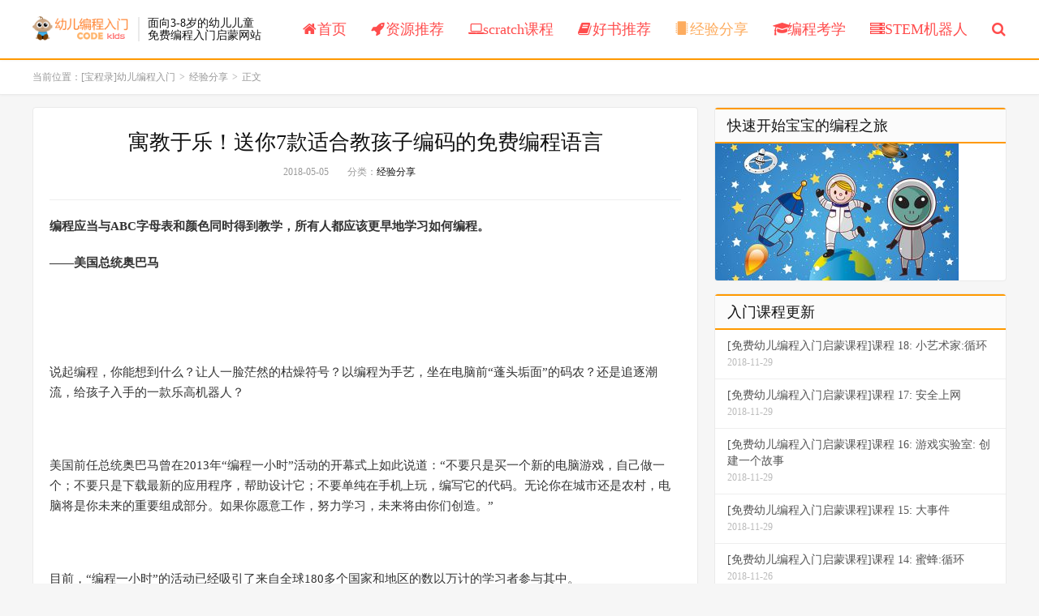

--- FILE ---
content_type: text/html; charset=UTF-8
request_url: http://www.code6.cn/post/1311.html
body_size: 14747
content:
<!DOCTYPE HTML>
<html>
<head>
<meta charset="UTF-8">
<link rel="dns-prefetch" href="//apps.bdimg.com">
<meta http-equiv="X-UA-Compatible" content="IE=11,IE=10,IE=9,IE=8">
<meta name="viewport" content="width=device-width, initial-scale=1.0, user-scalable=0, minimum-scale=1.0, maximum-scale=1.0">
<meta name="apple-mobile-web-app-title" content="[宝程录]幼儿编程入门">
<meta http-equiv="Cache-Control" content="no-siteapp">
<title>寓教于乐！送你7款适合教孩子编码的免费编程语言-[宝程录]幼儿编程入门</title>
<link rel='dns-prefetch' href='//s.w.org' />
<link rel='stylesheet' id='yarppWidgetCss-css'  href='http://www.code6.cn/wp-content/plugins/yet-another-related-posts-plugin/style/widget.css?ver=4.9.26' type='text/css' media='all' />
<link rel='stylesheet' id='_bootstrap-css'  href='http://www.code6.cn/wp-content/themes/dux/css/bootstrap.min.css?ver=5.0' type='text/css' media='all' />
<link rel='stylesheet' id='_fontawesome-css'  href='http://www.code6.cn/wp-content/themes/dux/css/font-awesome.min.css?ver=5.0' type='text/css' media='all' />
<link rel='stylesheet' id='_main-css'  href='http://www.code6.cn/wp-content/themes/dux/css/main.css?ver=5.0' type='text/css' media='all' />
<script type='text/javascript' src='http://www.code6.cn/wp-content/themes/dux/js/libs/jquery.min.js?ver=5.0'></script>
<link rel='https://api.w.org/' href='http://www.code6.cn/wp-json/' />
<link rel='prev' title='幼儿编程思维训练课' href='http://www.code6.cn/post/1088.html' />
<link rel='next' title='Scratch2.0——针对树莓派的新功能' href='http://www.code6.cn/post/1345.html' />
<link rel="canonical" href="http://www.code6.cn/post/1311.html" />
<link rel='shortlink' href='http://www.code6.cn/?p=1311' />
<link rel="alternate" type="application/json+oembed" href="http://www.code6.cn/wp-json/oembed/1.0/embed?url=http%3A%2F%2Fwww.code6.cn%2Fpost%2F1311.html" />
<link rel="alternate" type="text/xml+oembed" href="http://www.code6.cn/wp-json/oembed/1.0/embed?url=http%3A%2F%2Fwww.code6.cn%2Fpost%2F1311.html&#038;format=xml" />
<meta name="keywords" content="scratch, 儿童编程, 幼儿编程, 经验分享">
<meta name="description" content="编程应当与ABC字母表和颜色同时得到教学，所有人都应该更早地学习如何编程。   ——美国总统奥巴马  &nbsp;  &nbsp;  说起编程，你能想到什么？让人一脸茫然的枯燥符号？以编程为手艺，坐在电脑前“蓬头垢面”的码农？还是追逐潮流，给孩子入手的一款乐高机器人？  &nbsp;  美国前任总统奥巴马曾在2013年“编程一小时”活动的开幕式上如此说道：“不要只是买一个新的电脑游戏，自己做一个；">
<style>a:hover, .site-navbar li:hover > a, .site-navbar li.active a:hover, .site-navbar a:hover, .search-on .site-navbar li.navto-search a, .topbar a:hover, .site-nav li.current-menu-item > a, .site-nav li.current-menu-parent > a, .site-search-form a:hover, .branding-primary .btn:hover, .title .more a:hover, .excerpt h2 a:hover, .excerpt .meta a:hover, .excerpt-minic h2 a:hover, .excerpt-minic .meta a:hover, .article-content .wp-caption:hover .wp-caption-text, .article-content a, .article-nav a:hover, .relates a:hover, .widget_links li a:hover, .widget_categories li a:hover, .widget_ui_comments strong, .widget_ui_posts li a:hover .text, .widget_ui_posts .nopic .text:hover , .widget_meta ul a:hover, .tagcloud a:hover, .textwidget a, .textwidget a:hover, .sign h3, #navs .item li a, .url, .url:hover, .excerpt h2 a:hover span, .widget_ui_posts a:hover .text span, .widget-navcontent .item-01 li a:hover span, .excerpt-minic h2 a:hover span, .relates a:hover span{color: #FDAC5F;}.btn-primary, .label-primary, .branding-primary, .post-copyright:hover, .article-tags a, .pagination ul > .active > a, .pagination ul > .active > span, .pagenav .current, .widget_ui_tags .items a:hover, .sign .close-link, .pagemenu li.active a, .pageheader, .resetpasssteps li.active, #navs h2, #navs nav, .btn-primary:hover, .btn-primary:focus, .btn-primary:active, .btn-primary.active, .open > .dropdown-toggle.btn-primary, .tag-clouds a:hover{background-color: #FDAC5F;}.btn-primary, .search-input:focus, #bdcs .bdcs-search-form-input:focus, #submit, .plinks ul li a:hover,.btn-primary:hover, .btn-primary:focus, .btn-primary:active, .btn-primary.active, .open > .dropdown-toggle.btn-primary{border-color: #FDAC5F;}.search-btn, .label-primary, #bdcs .bdcs-search-form-submit, #submit, .excerpt .cat{background-color: #FDAC5F;}.excerpt .cat i{border-left-color:#FDAC5F;}@media (max-width: 720px) {.site-navbar li.active a, .site-navbar li.active a:hover, .m-nav-show .m-icon-nav{color: #FDAC5F;}}@media (max-width: 480px) {.pagination ul > li.next-page a{background-color:#FDAC5F;}}.post-actions .action.action-like{background-color: #FDAC5F;}</style>
<!--HEADER_CODE_START-->
<meta name="baidu-site-verification" content="SUGGNoPJ6O" />
<meta name="sogou_site_verification" content="HU0WzdPfK8"/>
<script src="https://xiongzhang.baidu.com/sdk/c.js?appid=1595736352615756"></script>
<meta name="baidu_ssp_verify" content="e44c261705784d1c08ce2cb441f97624">
<!--HEADER_CODE_END-->
<script type="application/ld+json">
    {
        "@context": "https://ziyuan.baidu.com/contexts/cambrian.jsonld",
        "@id": "http://www.code6.cn/post/1311.html",
        "appid": "1595736352615756",
        "title": "寓教于乐！送你7款适合教孩子编码的免费编程语言-[宝程录]幼儿编程入门",
        "images": [""],
        "description": "编程应当与ABC字母表和颜色同时得到教学，所有人都应该更早地学习如何编程。",
        "pubDate": "2018-05-05T23:55:42"
    }
</script>
<link rel="shortcut icon" href="http://www.code6.cn/favicon.ico">
<!--[if lt IE 9]><script src="http://www.code6.cn/wp-content/themes/dux/js/libs/html5.min.js"></script><![endif]-->
</head>
<body class="post-template-default single single-post postid-1311 single-format-standard m-excerpt-cat m-excerpt-time topbar-off site-layout-2">
<header class="header">
	<div class="container">
		<div class="logo"><a href="http://www.code6.cn" title="[宝程录]幼儿编程入门-面向3-8岁的儿童编程入门启蒙网站"><img src="http://www.code6.cn/wp-content/uploads/2018/11/logo30080d.png" alt="[宝程录]幼儿编程入门-面向3-8岁的儿童编程入门启蒙网站">[宝程录]幼儿编程入门</a></div>		<div class="brand">面向3-8岁的幼儿儿童<br>免费编程入门启蒙网站</div>		<ul class="site-nav site-navbar">
			<li id="menu-item-7" class="menu-item menu-item-type-custom menu-item-object-custom menu-item-home menu-item-7"><a href="http://www.code6.cn"><i class="fa fa-home"></i>首页</a></li>
<li id="menu-item-25" class="menu-item menu-item-type-taxonomy menu-item-object-category menu-item-25"><a href="http://www.code6.cn/resource"><i class="fa fa-rocket"></i>资源推荐</a></li>
<li id="menu-item-1027" class="menu-item menu-item-type-taxonomy menu-item-object-category menu-item-1027"><a href="http://www.code6.cn/scratch"><i class="fa fa-laptop"></i>scratch课程</a></li>
<li id="menu-item-23" class="menu-item menu-item-type-taxonomy menu-item-object-category menu-item-23"><a href="http://www.code6.cn/books"><i class="fa fa-book"></i>好书推荐</a></li>
<li id="menu-item-24" class="menu-item menu-item-type-taxonomy menu-item-object-category current-post-ancestor current-menu-parent current-post-parent menu-item-24"><a href="http://www.code6.cn/share"><i class="fa fa-microchip"></i>经验分享</a></li>
<li id="menu-item-1028" class="menu-item menu-item-type-taxonomy menu-item-object-category menu-item-1028"><a href="http://www.code6.cn/exam"><i class="fa fa-graduation-cap"></i>编程考学</a></li>
<li id="menu-item-1509" class="menu-item menu-item-type-taxonomy menu-item-object-category menu-item-1509"><a href="http://www.code6.cn/stem"><i class="fa fa-server"></i>STEM机器人</a></li>
							<li class="navto-search"><a href="javascript:;" class="search-show active"><i class="fa fa-search"></i></a></li>
					</ul>
						<i class="fa fa-bars m-icon-nav"></i>
			</div>
</header>
<div class="site-search">
	<div class="container">
		<form method="get" class="site-search-form" action="http://www.code6.cn/" ><input class="search-input" name="s" type="text" placeholder="输入关键字" value=""><button class="search-btn" type="submit"><i class="fa fa-search"></i></button></form>	</div>
</div>	<div class="breadcrumbs">
		<div class="container">当前位置：<a href="http://www.code6.cn">[宝程录]幼儿编程入门</a> <small>></small> <a href="http://www.code6.cn/share">经验分享</a> <small>></small> 正文</div>
	</div>
<section class="container">
	<div class="content-wrap">
	<div class="content">
				<header class="article-header">
			<h1 class="article-title"><a href="http://www.code6.cn/post/1311.html">寓教于乐！送你7款适合教孩子编码的免费编程语言</a></h1>
			<div class="article-meta">
				<span class="item">2018-05-05</span>
												<span class="item">分类：<a href="http://www.code6.cn/share" rel="category tag">经验分享</a></span>
								<span class="item"></span>
			</div>
		</header>
				<article class="article-content">
						<div class="bpp-post-content">
<p><b>编程应当与ABC字母表和颜色同时得到教学，所有人都应该更早地学习如何编程。</b></p>
<p><b> ——美国总统奥巴马</b></p>
<p>&nbsp;</p>
<figure></figure>
<p>&nbsp;</p>
<p>说起编程，你能想到什么？让人一脸茫然的枯燥符号？以编程为手艺，坐在电脑前“蓬头垢面”的码农？还是追逐潮流，给孩子入手的一款乐高机器人？</p>
<p>&nbsp;</p>
<p>美国前任总统奥巴马曾在2013年“编程一小时”活动的开幕式上如此说道：“不要只是买一个新的电脑游戏，自己做一个；不要只是下载最新的应用程序，帮助设计它；不要单纯在手机上玩，编写它的代码。无论你在城市还是农村，电脑将是你未来的重要组成部分。如果你愿意工作，努力学习，未来将由你们创造。”</p>
<p>&nbsp;</p>
<p>目前，“编程一小时”的活动已经吸引了来自全球180多个国家和地区的数以万计的学习者参与其中。</p>
<p>&nbsp;</p>
<p>可以说，计算机编程是一项需求不断增长其潜在利润丰厚的事业，所以现在的父母们可能都希望自己的孩子长大后成为一名软件程序员。虽然有了想教自己的孩子编程的念头，但是究竟该从哪里着手却难住了所有“望子成龙、望女成凤”的家长！贴心的小编特意为大家总结了一份适合孩子的编程语言以及工具，希望能够对您有所帮助：</p>
<p>&nbsp;</p>
<p>1. Scratch</p>
<p>&nbsp;</p>
<figure><img class="origin_image zh-lightbox-thumb aligncenter" title="" src="http://www.code6.cn/wp-content/uploads/2017/09/1525535484.jpeg" alt="" width="768" /></figure>
<p>&nbsp;</p>
<p>Scratch 是麻省理工学院（MIT）终身幼儿园实验室（Lifelong Kindergarten Lab）开发的一款免费儿童编程语言。该免费语言由入门教程、家长课程指导以及一个强大的用户社区所组成。当没有计算机在身边的时候，它甚至可以为你提供学习 Scratch 编程概念的卡片。</p>
<p>&nbsp;</p>
<p>Scratch 使用构建块形式的视觉界面为孩子（和他们的父母）创建一个更加系统的体验。你可以将编程组件（例如动作、事件以及操作等）叠加在一起。</p>
<p>&nbsp;</p>
<p>每个块都有一种形状，只允许其同与它的形状兼容的对象结合在一起。 例如 “重复循环”（Repeat loops）的形状像一个侧面的“U”形，让你一看就知道需要把块放到一个循环的开始和停止之间。</p>
<p>&nbsp;</p>
<p>Scratch允许你的孩子使用预先填充的图像和字符，或是新上传的素材来创建属于自己的动画、游戏和故事。此外，孩子们还可以通过 Scratch 的在线社区与世界各地的其他人一同分享创造的成果。</p>
<p>&nbsp;</p>
<p>可以拿来利用预先填充的图像以及字符或者是上传新的，来制作出真正的动画和游戏。Scratch 无需互联网连接就能为我们所用。孩子们可以选择将他们的作品共享到 Scratch 的在线社区。</p>
<p>&nbsp;</p>
<p>因为Scratch是免费的，而且得到了世界各地用户很好的支持，所以它是儿童友好型编程工具的最佳选择之一， 而且可以看出，下述其它适合孩子的编程语言也或多或少地受到了Scratch的影响，比如说下文介绍的Blockly。</p>
<p>&nbsp;</p>
<p><b>建议年龄</b>：8-16；</p>
<p>&nbsp;</p>
<p><b>需求</b>：运行Mac、Windows或者Linux系统的计算机；</p>
<p>&nbsp;</p>
<p>2.Blockly</p>
<p>&nbsp;</p>
<figure><img class="origin_image zh-lightbox-thumb aligncenter" title="" src="http://www.code6.cn/wp-content/uploads/2017/09/1525535484-1.jpeg" alt="" width="768" /></figure>
<p>&nbsp;</p>
<p>Blockly 是 Google使用了相同的互锁（interlocking）构建块对Scratch进行的改进和重构，但它可以输出多种不同编程语言的代码。目前，这些语言包括 JavasScript、Python、PHP、Lua以及Dart。这使得 Blockly 更像一个可视化的编辑器，而不仅仅是一个儿童友好型的编程语言。</p>
<p>&nbsp;</p>
<p>打开Google Blockly网站，有三个演示链接：</p>
<p>&nbsp;</p>
<p>第一个是很简单的迷宫编程，只需简单的拖放几个模块便可完成任务。当然，你也可以用更复杂或更简单的方式来完成此编程。</p>
<p>&nbsp;</p>
<p>第二个是普通编程工具，里面有大量的编程模块供学习者调用，所有模块都可以直接拖放。最重要的是，Blockly的编程语言还可以以JavaScript、Dart、Python、XML等语言形式导出，方便用户学习参考。</p>
<p>&nbsp;</p>
<p>第三个则是第二个的镜像，左右颠倒的，专为阿拉伯人和希伯来人设计的。</p>
<p>&nbsp;</p>
<p>Google Blockly确实是一个简单易用的编程学习软件。不管是自学还是通过教学，Blockly都能让学习者快速理解并编写一段代码或创建一个程序。</p>
<p>&nbsp;</p>
<p><b>建议年龄</b>：10+ ；</p>
<p>&nbsp;</p>
<p><b>要求</b>：运行Windows、Mac OS或者Linux系统的电脑 ；</p>
<p>&nbsp;</p>
<p>3.Alice</p>
<p>&nbsp;</p>
<figure><img class="origin_image zh-lightbox-thumb aligncenter" title="" src="http://www.code6.cn/wp-content/uploads/2017/09/1525535484-2.jpeg" alt="" width="768" /></figure>
<p>&nbsp;</p>
<p>Alice 一个可免费使用的 3d 编程工具，被设计用来教授面向对象编程语言的概念，比如 C++。它使用熟悉且容易获得的建筑积木让孩子通过编程控制摄像机运动，3D 模型和场景来创建游戏或动画，并在网络上将交互行为和视频进行分享。Alice 的主要目的是给你的孩子接触基本的面向对象编程。</p>
<p>&nbsp;</p>
<p>对于一些学生来说，Alice拖拽型的交互界面和简单的“播放”按钮比起Scratch杂乱的界面而言可以减少困惑。Alice中的程序或“方法”可以转换为 Java IDE，比如 NetBeans，因此编程学生可以从可视化的构建块界面转换为标准的编程语言。</p>
<p>&nbsp;</p>
<p>Alice 是由卡内基·梅隆大学开发的。其官网目前并不完善，该计划尚在开发和进一步研究中。</p>
<p>&nbsp;</p>
<p>注意：如果你想在Mac上安装Alice，你必须去系统设置&gt;安全和隐私&gt;允许应用从：任何地方下载。（安装完成后，你就可以更改安全设置）。</p>
<p>&nbsp;</p>
<p><b>建议年龄</b>：10+；</p>
<p>&nbsp;</p>
<p><b>要求</b>：运行Mac、Windows或Linux系统的电脑；</p>
<p>&nbsp;</p>
<p>4. Swift Playgrounds</p>
<p>&nbsp;</p>
<figure><img class="origin_image zh-lightbox-thumb aligncenter" title="" src="http://www.code6.cn/wp-content/uploads/2017/09/1525535484-3.jpeg" alt="" width="768" /></figure>
<p>&nbsp;</p>
<p>Swift 是一款针对iOS和OSX开发的新编程语言，其目标是让iOS和OSX开发变得更简单，更有乐趣。Swift Playgrounds 是一款 iPad 游戏，旨在教孩子们如何在 Swift 中编程。该游戏可以从苹果免费下载，不需要任何先前的编码知识。</p>
<p>&nbsp;</p>
<p>该应用程序包含了许多关于不同Swift 命令的教程，例如，在3D世界中移动一个名为“Byte”的字符。虽然不需要编程知识，但是孩子们确实需要知道如何阅读教程，并且有一些解决问题的毅力。拖放代码可以消除打字错误，但Swift Playgrounds并没有使用互锁（interlocking）块界面。</p>
<p>&nbsp;</p>
<p>一旦你的孩子精通了Swift Playgrounds，他们就可以开始用 Swift进行开发了。</p>
<p>&nbsp;</p>
<p><b>建议年龄</b>：10+；</p>
<p>&nbsp;</p>
<p><b>要求</b>：iPad；</p>
<p>&nbsp;</p>
<p>5. Twine</p>
<p>&nbsp;</p>
<figure><img class="origin_image zh-lightbox-thumb aligncenter" title="" src="http://www.code6.cn/wp-content/uploads/2017/09/1525535485.jpeg" alt="" width="768" /></figure>
<p>&nbsp;</p>
<p>对于那些对创建游戏和讲故事更感兴趣的，而对编程技术细节不感兴趣的孩子，可以尝试下Twine。</p>
<p>Twine 是一款免费的非线性叙事性应用程序，适用于所有年龄段的用户，包括大量的成年人和教育者。使用Twine，你不需要学习任何代码。它的目的不是教用户如何编写代码，而是教他们如何构建和呈现非线性的游戏和故事。</p>
<p>&nbsp;</p>
<p>Twine 的故事由页面文本和图像组成，类似网站。设计界面中显示了连接的页面，每个页面都可以使用文本、链接和图像进行修改。它特别适用于“选择自己的冒险”类型的游戏，每个玩家的选择都可以触发一个新的故事分支。</p>
<p>&nbsp;</p>
<p>虽然这个应用程序不会教孩子编码，但它教授了孩子很多规划和设计方面的技能，这些技能对于游戏设计师和故事讲述者而言都是至关重要的。该应用程序通过 wiki、教程和活跃的用户社区赢得了很好的用户支持。</p>
<p>你可以通过托管应用程序在线创建Twine故事，或下载应用程序进行离线编辑。</p>
<p>&nbsp;</p>
<p><b>建议年龄</b>：12+ （大量读者推荐）；</p>
<p>&nbsp;</p>
<p><b>要求</b>：Windows、Mac OS 或者Linux系统设备；</p>
<p>&nbsp;</p>
<p>6. LEGO Mindstorm Robotics（乐高头脑风暴机器人）</p>
<p>&nbsp;</p>
<figure><img class="origin_image zh-lightbox-thumb aligncenter" title="" src="http://www.code6.cn/wp-content/uploads/2017/09/1525535485-1.jpeg" alt="" width="768" /></figure>
<p>&nbsp;</p>
<p>学习编程的另一种方法就是观察机器人。你可以使用各种各样的机器人工具包和语言来编程，而乐高 Mindstorms 系统是拥有最大用户社区的儿童友好型可视化编程应用程序之一。</p>
<p>&nbsp;</p>
<p>你可以免费下载编程环境，但你需要获得乐高Mindstorms工具包才能使程序运行。这并不意味着你必须要购买一个。一些学校和公共图书馆有可供学生使用的工具包，或者您可能想在你附近找到一个First LEGO League（第一乐高联盟）。</p>
<p>&nbsp;</p>
<p>乐高EV3 编程软件可以在平板电脑和计算机上运行，它使用了一个构件块（一个乐高积木）的比喻，就像 Scratch 和 Blockly 一样，虽然乐高版本更倾向于水平地构建程序，并且看起来更像一个流程图。学生门组合不同的动作、变量和事件来操纵他们的乐高Mindstorms 创作。</p>
<p>&nbsp;</p>
<p>编程语言对于年龄较小的孩子来说足够简单，而对于年龄较大的孩子甚至成年人来说仍然是有挑战性的（我们曾经在一个面向程序员的技术会议上发现了一个 Google赞助的乐高编程活动。）</p>
<p>&nbsp;</p>
<p>除了乐高Mindstorms 编程环境之外，乐高还使用一个开源的Linux内核，可以通过更传统的编程语言（如Python或C++）进行修改和编程。</p>
<p>&nbsp;</p>
<p>技术要求：EV3编程语言在Mac、Windows、Android和iOS上均可运行。</p>
<p>&nbsp;</p>
<p>运行程序（而不仅仅是调试它们）可控制一个或多个乐高 EV3 机器人。（对于更复杂的程序，最多可以使用菊花链（daisy-chained）连接六台机器人。）</p>
<p>&nbsp;</p>
<p><b>建议年龄</b>：10+（年龄越小的孩子需要越多监督）；</p>
<p>&nbsp;</p>
<p><b>要求</b>：运行Windows或者Mac OS系统的计算机或运行 Android、iOS 的平板电脑；</p>
<p>&nbsp;</p>
<p>7. Kodu</p>
<p>&nbsp;</p>
<figure><img class="origin_image zh-lightbox-thumb aligncenter" title="" src="http://www.code6.cn/wp-content/uploads/2017/09/1525535485-2.jpeg" alt="" width="768" /></figure>
<p>&nbsp;</p>
<p>Kodu 是微软为 Xbox 360 设计的游戏编程应用程序。它是一种专门为儿童设计的编程语言，这种编程语言，基于图标和拖拽；它与我们理解的C#、Java、C++完全不一样，在编程过程中不需要敲击任何代码，只需要使用鼠标和键盘拖拽图标，便可以设计一款场景丰富、逻辑复杂的游戏软件。</p>
<p>&nbsp;</p>
<p>Windows 版本是免费的，但 Xbox 360 版本需要 4.99 美元。其最核心的理念就是让孩子们动手自己来针对某对象的“条件和语句”来实现自己的创意，在3D世界中探索和设计游戏。</p>
<p>&nbsp;</p>
<p>Kodu 的图形界面很有吸引力，Xbox 版本的编程可以完全在游戏控制器中完成。如果你有硬件支持，Kodu可以算是一款更旧但仍然可靠的选择。据悉，澳大利亚的某些公立学校已经把Kodu列为了实验课程。</p>
<p>不幸的是，目前Kodu还不支持多人协作编程，也不支持从 PC 端将游戏程序分享至 Xbox 360 端。而且在 PC 版的一些地图中，需要开发者将 Xbox 360 控制器改变为键盘或鼠标才可顺利游戏。</p>
<p>&nbsp;</p>
<p><b>建议年龄</b>：8-14岁；</p>
<p>&nbsp;</p>
<p><b>要求</b>：Windows 7 及其以下版本或者Xbox 360；</p>
<p>&nbsp;</p>
<p>其他在线编程资源</p>
<p>&nbsp;</p>
<p>如果觉得这些语言不合适，或是你的小孩想进行更多的尝试，下面还有几款资源可供参考（不做详细介绍，有兴趣可自行下载体验）：</p>
<p>&nbsp;</p>
<p>1.Hopscotch：可以让你的孩子在通过拖拽代码块来完成对游戏、故事、动画和其它交互式程序的开发。目前该应用只针对 iPad 用户提供免费下载。</p>
<p>&nbsp;</p>
<p>2.Tynker：使用简单的可视化编程语言，不需要编程语法，而只需要将代码块组合起来就可以创建项目，但是需要付费。</p>
<p>&nbsp;</p>
<p>3.Kodable：iPad 上的一款免费的编程应用程序，主要有3个等级的编程学习方案，包含了幼儿园到2年级课程、3年级到5年级课程以及6年级到12年级的课程。</p>
<p>&nbsp;</p>
<p>4.RoboMind：使用 RoboMind，你的孩子可以学习基本的人工智能，甚至可以在真正的机器人套件如乐高Mindstorms NXT 2.0 上使用它。但是只提供 30 天的免费试用，之后需要收费。</p>
<p>&nbsp;</p>
<p>5.Etoys：用来创建游戏、模型和故事。其开发项目包含了图形、动画对象、音乐、声音、扫描图片和文本。Etoys是免费的，可以自由使用。</p>
<p>&nbsp;</p>
<p>对于年龄较大的孩子，你可能想直接学习标准的编程语言，如Python、Java或Ruby。这时候你的需求就不是这些儿童编程语言能够满足的了，你需要的就是可汗学院（Khan Academy）和 Codecademy这些能够提供免费编程入门的在线教程。</p>
<p>&nbsp;</p>
<p>此外，Unity 3D 游戏界面是另一个伟大的学习3D游戏编程的好方法，其中包含大量在线资源。只要记住，编程本质上就是充满挑战的。它涉及大量的故障排除、验证以及错误处理。父母能提供给初学编程的孩子最好工具就是耐心和决心。</p>
<p>&nbsp;</p>
<p>最后要提醒你的是，这个暑假，美国总统特朗普的女儿都已经带着她5岁的孩子参加编程课程了。你还在等什么呢？</p>
<p>&nbsp;</p>
<figure><img class="origin_image zh-lightbox-thumb aligncenter" title="" src="http://www.code6.cn/wp-content/uploads/2017/09/1525535485-3.jpeg" alt="" width="600" /></figure>
<p>&nbsp;</p>
<p>&nbsp;</p>
<p>&nbsp;</p>
<p>安在</p>
<p>（ID:AnZer_SH）</p>
<p>新锐|大咖|白帽|深度</p>
</div>
<!-- --><!-- Page reform for Baidu by 爱上极客熊掌号 (i3geek.com) --><div class='yarpp-related'>
<h3>相关文章:</h3><ol>
<li><a href="http://www.code6.cn/post/2385.html" rel="bookmark" title="为什么我停掉孩子所有的兴趣班，也没停掉编程！">为什么我停掉孩子所有的兴趣班，也没停掉编程！ </a></li>
<li><a href="http://www.code6.cn/post/2599.html" rel="bookmark" title="王颢：如何安装小猫编程iPad版软件？">王颢：如何安装小猫编程iPad版软件？ </a></li>
<li><a href="http://www.code6.cn/post/4191.html" rel="bookmark" title="我是怎么和四岁小孩一起学编程的？">我是怎么和四岁小孩一起学编程的？ </a></li>
<li><a href="http://www.code6.cn/post/10201.html" rel="bookmark" title="为什么少儿编程学习要从scratch入手">为什么少儿编程学习要从scratch入手 </a></li>
<li><a href="http://www.code6.cn/post/10298.html" rel="bookmark" title="这门编程语言，孩子比大人用得多">这门编程语言，孩子比大人用得多 </a></li>
</ol>
</div>
		</article>
												
					<div class="action-share"><div class="bdsharebuttonbox">
<span>分享到：</span>
<a class="bds_qzone" data-cmd="qzone" title="分享到QQ空间"></a>
<a class="bds_tsina" data-cmd="tsina" title="分享到新浪微博"></a>
<a class="bds_weixin" data-cmd="weixin" title="分享到微信"></a>
<a class="bds_tqq" data-cmd="tqq" title="分享到腾讯微博"></a>
<a class="bds_sqq" data-cmd="sqq" title="分享到QQ好友"></a>
<a class="bds_bdhome" data-cmd="bdhome" title="分享到百度新首页"></a>
<a class="bds_tqf" data-cmd="tqf" title="分享到腾讯朋友"></a>
<a class="bds_youdao" data-cmd="youdao" title="分享到有道云笔记"></a>
<a class="bds_more" data-cmd="more">更多</a> <span>(</span><a class="bds_count" data-cmd="count" title="累计分享0次">0</a><span>)</span>
</div>
<script>
window._bd_share_config = {
    common: {
		"bdText"     : "",
		"bdMini"     : "2",
		"bdMiniList" : false,
		"bdPic"      : "",
		"bdStyle"    : "0",
		"bdSize"     : "24"
    },
    share: [{
        bdCustomStyle: "http://www.code6.cn/wp-content/themes/dux/css/share.css"
    }]
}
with(document)0[(getElementsByTagName("head")[0]||body).appendChild(createElement("script")).src="http://bdimg.share.baidu.com/static/api/js/share.js?cdnversion="+~(-new Date()/36e5)];
</script></div>
		
		<div class="article-tags">标签：<a href="http://www.code6.cn/tag/scratch" rel="tag">scratch</a><a href="http://www.code6.cn/tag/%e5%84%bf%e7%ab%a5%e7%bc%96%e7%a8%8b" rel="tag">儿童编程</a><a href="http://www.code6.cn/tag/%e5%b9%bc%e5%84%bf%e7%bc%96%e7%a8%8b" rel="tag">幼儿编程</a></div>
		
		
		            <nav class="article-nav">
                <span class="article-nav-prev">上一篇<br><a href="http://www.code6.cn/post/1088.html" rel="prev">幼儿编程思维训练课</a></span>
                <span class="article-nav-next">下一篇<br><a href="http://www.code6.cn/post/1345.html" rel="next">Scratch2.0——针对树莓派的新功能</a></span>
            </nav>
        
				<div class="relates"><div class="title"><h3>你可能也喜欢</h3></div><ul><li><a href="http://www.code6.cn/post/12455.html">【仅限100名】4月福利放送中，3重好礼领回家！100%中奖</a></li><li><a href="http://www.code6.cn/post/12439.html">魔扣嘉年华暨天大杯编程小英雄挑战赛 参赛通知</a></li><li><a href="http://www.code6.cn/post/12436.html">让孩子获得成就感增强自信心</a></li><li><a href="http://www.code6.cn/post/12428.html">中小学全国性竞赛只有29项！会编程的孩子可报这几项</a></li><li><a href="http://www.code6.cn/post/12425.html">Scratch中有这样一个积木块</a></li><li><a href="http://www.code6.cn/post/12418.html">数学成绩好的孩子，请跟斌叔一起学编程，参加编程竞赛！</a></li><li><a href="http://www.code6.cn/post/12409.html">同学们家长们注意啦！2019年面向中小学生的全国性竞赛活动名单正式公布，认准这29项！</a></li><li><a href="http://www.code6.cn/post/12397.html">世界AI人才储备战硝烟四起，中国能否抢占少儿编程先机？</a></li></ul></div>					</div>
	</div>
	<div class="sidebar">
<div class="widget widget_media_image"><h3>快速开始宝宝的编程之旅</h3><a href="http://www.code6.cn/page_course_index"><img width="300" height="169" src="http://www.code6.cn/wp-content/uploads/2018/03/bigbanner-300x169.jpg" class="image wp-image-8  attachment-medium size-medium" alt="" style="max-width: 100%; height: auto;" srcset="http://www.code6.cn/wp-content/uploads/2018/03/bigbanner-300x169.jpg 300w, http://www.code6.cn/wp-content/uploads/2018/03/bigbanner-768x432.jpg 768w, http://www.code6.cn/wp-content/uploads/2018/03/bigbanner-1024x576.jpg 1024w, http://www.code6.cn/wp-content/uploads/2018/03/bigbanner-820x461.jpg 820w, http://www.code6.cn/wp-content/uploads/2018/03/bigbanner.jpg 1366w" sizes="(max-width: 300px) 100vw, 300px" /></a></div><div class="widget widget_ui_posts"><h3>入门课程更新</h3><ul class="nopic"><li><a href="http://www.code6.cn/post/8696.html"><span class="text">[免费幼儿编程入门启蒙课程]课程 18: 小艺术家:循环</span><span class="muted">2018-11-29</span></a></li>
<li><a href="http://www.code6.cn/post/8692.html"><span class="text">[免费幼儿编程入门启蒙课程]课程 17: 安全上网</span><span class="muted">2018-11-29</span></a></li>
<li><a href="http://www.code6.cn/post/8679.html"><span class="text">[免费幼儿编程入门启蒙课程]课程 16: 游戏实验室: 创建一个故事</span><span class="muted">2018-11-29</span></a></li>
<li><a href="http://www.code6.cn/post/8674.html"><span class="text">[免费幼儿编程入门启蒙课程]课程 15: 大事件</span><span class="muted">2018-11-29</span></a></li>
<li><a href="http://www.code6.cn/post/8590.html"><span class="text">[免费幼儿编程入门启蒙课程]课程 14: 蜜蜂:循环</span><span class="muted">2018-11-26</span></a></li>
</ul></div><div class="widget widget_ui_posts"><h3>最新资源推荐</h3><ul class="nopic"><li><a href="http://www.code6.cn/post/12213.html"><span class="text">盘点|那些真实好用的编程学习网站</span><span class="muted">2019-04-10</span></a></li>
<li><a href="http://www.code6.cn/post/11194.html"><span class="text">18个Scratch3.0中文教程来啦！</span><span class="muted">2019-01-09</span></a></li>
<li><a href="http://www.code6.cn/post/10994.html"><span class="text">最值得推荐的6个少儿编程网站，家长们速度收藏！</span><span class="muted">2019-01-07</span></a></li>
<li><a href="http://www.code6.cn/post/10852.html"><span class="text">少儿编程游戏Run Marco! 马克探索 国内镜像下载</span><span class="muted">2019-01-05</span></a></li>
<li><a href="http://www.code6.cn/post/10849.html"><span class="text">幼儿编程网2019特供: Coding Games For Kids &#8211; Learn To Code With Play 国内特别版</span><span class="muted">2019-01-03</span></a></li>
</ul></div><div class="widget widget_ui_posts"><h3>编程书籍推荐</h3><ul class="nopic"><li><a href="http://www.code6.cn/post/12329.html"><span class="text">强烈推荐：这是一本小学生就能看懂的编程书</span><span class="muted">2019-04-13</span></a></li>
<li><a href="http://www.code6.cn/post/11800.html"><span class="text">8岁小女娃被编程俘获芳心，理科思维up up up！</span><span class="muted">2019-01-20</span></a></li>
<li><a href="http://www.code6.cn/post/11785.html"><span class="text">要不要为孩子报编程课？看这本书就明白啦！</span><span class="muted">2019-01-20</span></a></li>
<li><a href="http://www.code6.cn/post/11530.html"><span class="text">【微信群讲座】兴趣or竞赛，如何规划孩子的编程学习之路？</span><span class="muted">2019-01-14</span></a></li>
<li><a href="http://www.code6.cn/post/11015.html"><span class="text">Scratch3.0来了，全新变化你知道吗</span><span class="muted">2019-01-07</span></a></li>
</ul></div><div class="widget widget_ui_posts"><h3>编程学习经验分享</h3><ul class="nopic"><li><a href="http://www.code6.cn/post/12436.html"><span class="text">让孩子获得成就感增强自信心</span><span class="muted">2019-04-19</span></a></li>
<li><a href="http://www.code6.cn/post/12397.html"><span class="text">世界AI人才储备战硝烟四起，中国能否抢占少儿编程先机？</span><span class="muted">2019-04-18</span></a></li>
<li><a href="http://www.code6.cn/post/12308.html"><span class="text">编程小战士 | 创客一出手，就知有没有</span><span class="muted">2019-04-11</span></a></li>
<li><a href="http://www.code6.cn/post/12253.html"><span class="text">编程小战士 | 大脑系统通知：正在激发潜能&#8230;</span><span class="muted">2019-04-11</span></a></li>
<li><a href="http://www.code6.cn/post/12089.html"><span class="text">腾讯携手Scratch，提升中国儿童在线编程体验</span><span class="muted">2019-04-07</span></a></li>
</ul></div><div class="widget widget_ui_posts"><h3>编程竞赛和升学信息</h3><ul class="nopic"><li><a href="http://www.code6.cn/post/12439.html"><span class="text">魔扣嘉年华暨天大杯编程小英雄挑战赛 参赛通知</span><span class="muted">2019-04-19</span></a></li>
<li><a href="http://www.code6.cn/post/12428.html"><span class="text">中小学全国性竞赛只有29项！会编程的孩子可报这几项</span><span class="muted">2019-04-18</span></a></li>
<li><a href="http://www.code6.cn/post/12409.html"><span class="text">同学们家长们注意啦！2019年面向中小学生的全国性竞赛活动名单正式公布，认准这29项！</span><span class="muted">2019-04-18</span></a></li>
<li><a href="http://www.code6.cn/post/12378.html"><span class="text">中小学要逐步推广编程教育了</span><span class="muted">2019-04-13</span></a></li>
</ul></div><div class="widget widget_ui_posts"><h3>STEM和机器人编程</h3><ul class="nopic"><li><a href="http://www.code6.cn/post/12145.html"><span class="text">BBC少儿哲学动画片《雨果带你看世界》：帮你培养孩子的思辨能力！</span><span class="muted">2019-04-07</span></a></li>
<li><a href="http://www.code6.cn/post/11731.html"><span class="text">编程启蒙机器人，真玩偶还是真故事？</span><span class="muted">2019-01-18</span></a></li>
<li><a href="http://www.code6.cn/post/11695.html"><span class="text">满100减50京东优惠券，再送20张！超低价入手小卡智能积木！</span><span class="muted">2019-01-15</span></a></li>
<li><a href="http://www.code6.cn/post/11676.html"><span class="text">家长们夸到爆的小卡编程桌游版本升级，价格降低！让孩子远离电子游戏，还能学编程！</span><span class="muted">2019-01-15</span></a></li>
<li><a href="http://www.code6.cn/post/11652.html"><span class="text">【39元】拿下益智拼图+涂鸦画板二合一，四款可选！限量200套！速抢</span><span class="muted">2019-01-15</span></a></li>
</ul></div><div class="widget widget_ui_tags"><h3>访问本网站的朋友正在看</h3><div class="items"><a href="http://www.code6.cn/tag/%e5%b9%bc%e5%84%bf%e7%bc%96%e7%a8%8b">幼儿编程 (769)</a><a href="http://www.code6.cn/tag/%e5%84%bf%e7%ab%a5%e7%bc%96%e7%a8%8b">儿童编程 (757)</a><a href="http://www.code6.cn/tag/%e5%b0%91%e5%84%bf%e7%bc%96%e7%a8%8b">少儿编程 (436)</a><a href="http://www.code6.cn/tag/scratch">scratch (138)</a><a href="http://www.code6.cn/tag/%e7%bc%96%e7%a8%8b%e8%af%be%e7%a8%8b">编程课程 (94)</a><a href="http://www.code6.cn/tag/%e7%bd%91%e6%98%93%e5%8d%a1%e6%90%ad">网易卡搭 (65)</a><a href="http://www.code6.cn/tag/%e7%bc%96%e7%a8%8b%e5%ad%a6%e4%b9%a0%e5%b9%b3%e5%8f%b0">编程学习平台 (45)</a><a href="http://www.code6.cn/tag/%e7%bc%96%e7%a8%8b%e5%85%a5%e9%97%a8">编程入门 (44)</a><a href="http://www.code6.cn/tag/%e7%bc%96%e7%a8%8b%e7%8c%ab">编程猫 (44)</a><a href="http://www.code6.cn/tag/%e6%a0%b8%e6%a1%83%e7%bc%96%e7%a8%8b">核桃编程 (37)</a><a href="http://www.code6.cn/tag/%e7%bc%96%e7%a8%8b%e5%ad%a6%e4%b9%a0">编程学习 (33)</a><a href="http://www.code6.cn/tag/%e9%ad%94%e6%89%a3">魔扣 (32)</a><a href="http://www.code6.cn/tag/%e7%bc%96%e7%a8%8b%e4%b8%80%e5%b0%8f%e6%97%b6">编程一小时 (26)</a><a href="http://www.code6.cn/tag/code-org">code.org (24)</a><a href="http://www.code6.cn/tag/steam">STEAM (20)</a><a href="http://www.code6.cn/tag/%e6%a9%99%e6%97%ad%e5%9b%ad">橙旭园 (19)</a><a href="http://www.code6.cn/tag/%e9%9d%92%e5%b0%91%e5%b9%b4%e4%bf%a1%e6%81%af%e5%ad%a6%e5%a5%a5%e6%9e%97%e5%8c%b9%e5%85%8b%e7%ab%9e%e8%b5%9b">青少年信息学奥林匹克竞赛 (18)</a><a href="http://www.code6.cn/tag/stem">stem (18)</a><a href="http://www.code6.cn/tag/%e5%a6%99%e5%b0%8f%e7%a8%8b">妙小程 (15)</a><a href="http://www.code6.cn/tag/noip">NOIP (14)</a><a href="http://www.code6.cn/tag/python">python (13)</a><a href="http://www.code6.cn/tag/scratch%e8%a7%86%e9%a2%91%e6%95%99%e7%a8%8b">scratch视频教程 (13)</a><a href="http://www.code6.cn/tag/%e4%ba%ba%e5%b7%a5%e6%99%ba%e8%83%bd">人工智能 (12)</a><a href="http://www.code6.cn/tag/%e4%b9%90%e9%ab%98">乐高 (11)</a><a href="http://www.code6.cn/tag/%e5%82%b2%e6%a2%a6">傲梦 (11)</a><a href="http://www.code6.cn/tag/%e7%bc%96%e7%a8%8b%e6%80%9d%e7%bb%b4%e5%90%af%e8%92%99">编程思维启蒙 (10)</a><a href="http://www.code6.cn/tag/%e7%bc%96%e7%a8%8b%e6%b8%b8%e6%88%8f">编程游戏 (10)</a><a href="http://www.code6.cn/tag/%e7%bc%96%e7%a8%8b%e7%ab%9e%e8%b5%9b">编程竞赛 (10)</a><a href="http://www.code6.cn/tag/%e6%a0%91%e8%8e%93%e6%b4%be">树莓派 (9)</a><a href="http://www.code6.cn/tag/%e5%b0%8f%e5%8d%a1%e6%9c%ba%e5%99%a8%e4%ba%ba">小卡机器人 (8)</a></div></div></div></section>


<footer class="footer">
	<div class="container">
						<p>&copy; 2025 <a href="http://www.code6.cn">[宝程录]幼儿编程入门</a> &nbsp; <a href="http://www.code6.cn/sitemap.xml">网站地图</a>
<a href="http://beian.miit.gov.cn" target="_blank">沪ICP备14010464号-5</a>
</p>
		<script>
var _hmt = _hmt || [];
(function() {
  var hm = document.createElement("script");
  hm.src = "https://hm.baidu.com/hm.js?fc5a38963c3ba7eadbbcb66427f8ae00";
  var s = document.getElementsByTagName("script")[0]; 
  s.parentNode.insertBefore(hm, s);
})();
</script>	</div>
</footer>


<script>
window.jsui={
	www: 'http://www.code6.cn',
	uri: 'http://www.code6.cn/wp-content/themes/dux',
	ver: '5.0',
	roll: [],
	ajaxpager: '0',
	url_rp: 'http://www.code6.cn/page_course_index',
	qq_id: '',
	qq_tip: ''
};
</script>
<!--FOOTER_CODE_START-->
<script>
(function(){
    var bp = document.createElement('script');
    var curProtocol = window.location.protocol.split(':')[0];
    if (curProtocol === 'https') {
        bp.src = 'https://zz.bdstatic.com/linksubmit/push.js';
    }
    else {
        bp.src = 'http://push.zhanzhang.baidu.com/push.js';
    }
    var s = document.getElementsByTagName("script")[0];
    s.parentNode.insertBefore(bp, s);
})();
</script>
<script>cambrian.render('tail')</script>
<!--FOOTER_CODE_END-->
<link rel='stylesheet' id='yarppRelatedCss-css'  href='http://www.code6.cn/wp-content/plugins/yet-another-related-posts-plugin/style/related.css?ver=4.9.26' type='text/css' media='all' />
<script type='text/javascript' src='http://www.code6.cn/wp-content/themes/dux/js/libs/bootstrap.min.js?ver=5.0'></script>
<script type='text/javascript' src='http://www.code6.cn/wp-content/themes/dux/js/loader.js?ver=5.0'></script>
<script type='text/javascript' src='http://www.code6.cn/wp-includes/js/wp-embed.min.js?ver=4.9.26'></script>
</body>
</html>